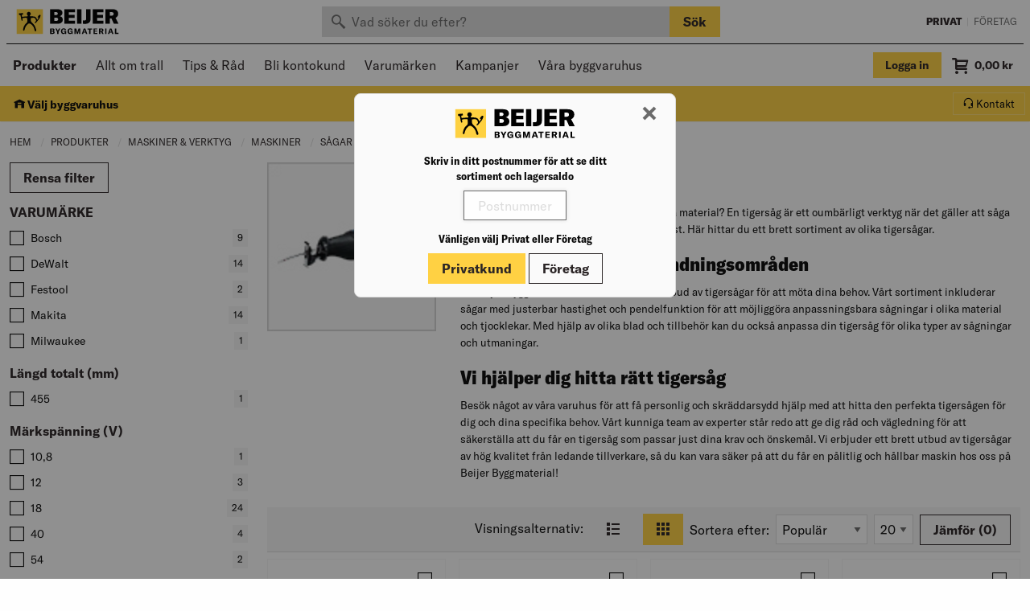

--- FILE ---
content_type: image/svg+xml
request_url: https://www.beijerbygg.se/wcsstore/StorefrontAssetStoreB2C/assets/dist/img/logo.svg
body_size: 2608
content:
<?xml version="1.0" encoding="utf-8"?>
<!-- Generator: Adobe Illustrator 24.3.0, SVG Export Plug-In . SVG Version: 6.00 Build 0)  -->
<svg version="1.1" id="Layer_1" xmlns="http://www.w3.org/2000/svg" xmlns:xlink="http://www.w3.org/1999/xlink" x="0px" y="0px"
	 viewBox="0 0 650 184" style="enable-background:new 0 0 650 184;" xml:space="preserve">
<style type="text/css">
	.st0{fill:#002F6A;}
	.st1{fill:#FED141;}
</style>
<path class="st0" d="M175.7,61.5L175.7,61.5L175.7,61.5L175.7,61.5z"/>
<path class="st0" d="M162.6,67.5L162.6,67.5L162.6,67.5L162.6,67.5z"/>
<rect x="3.5" y="12.5" class="st1" width="165.6" height="158.2"/>
<path d="M140.1,55.9c-0.5,0.6-1.1,2.3-1.5,3c-2.3,3.2-3.8,4.8-2.8,5.4c2,1.2,4.3,1.3,6.1,2.4c0.5,0.3-1.2,2-2.4,4.2
	c-1.6,3.1-5.4,8.4-7.1,10c-1-3.3-1.1-6.7-3.3-9.8c-1-1.5-2.1-2.9-3.2-4.4c-1.2-1.6-2.9-3.1-4.9-4.8c-2.1-1.8-8.1-2.7-12.5-3.2
	c-3.1-0.3-6.5-1-9.9-1c-1.7,0-3.5-0.2-5.1-0.1s-3.3,0.5-4.8,0.3c-1-0.1-1.9-0.6-1.9-1.7c0-2.8,0.3-3.6,2.3-6
	c2.5-3.1,3.3-4.5,3.3-8.8c0-2.3-1.5-5.4-3.6-8.2c-1.8-2.4-5.1-3.7-9.3-3.7c-2,0-3.2,0.1-5.2,1.5c-0.8,0.6-2.6,1.8-3.3,2.5
	c-2.8,3-4,12.8-0.7,15.6c0.7,0.6,2.1,2.1,2.1,2.1s1.3,2.1,1.3,3.6c0,1.7,0.3,3.1-2,3.6l-9.9,0.3c0,0-10.8,1.3-14.2,1.4
	c-2,0-7.6,1.3-9.9,1.1c-1.1-4.5-2.2-8.2-2.2-10.5c0-0.7,0-2.4,1.7-2.8c1.1-0.2,2.5-0.4,4-0.7c1.1-0.3,2.3-0.8,3.5-1l-0.3-2.7
	c0,0-0.6-2.4-0.8-3.1c-0.5-1.9-0.5-3.3-1.4-3.7c-1.1-0.4-3.3,0.6-6.9,1.1c-3.6,0.5-9.7,0.3-13.7,0.9c-3.4,0.5-3.7,1.8-3.8,3.3
	c0,1.2,0.8,3.7,0.8,3.7l0.5,3.7c0,0,1.1,1.5,5.4,0.9c1.3-0.2,2.5-0.5,2.9,1c0.9,3.5,1.8,7.1,1.8,7.1l1.7,8.8c0,0,0.7,5.6,1.3,8.3
	c0.6,2.9,1.7,5.6,2.2,7.5c0.9,3.6,0.7,3.7,4.6,2.9c2.3-0.5,2.5-1.6,2-5.1c-0.4-2.5-1-6.5-1-6.5s-0.9-2.8-1.1-4.1
	c0.8-0.4,4.2-0.8,4.2-0.8s4.1-1.3,6.5-1.5c2.6-0.2,8.1-0.7,8.1-0.7s4.6,0.4,6.5,0.6c2.2,0.2,3.6,0.1,5,0c0.1,1.2,0.8,6.6,0.8,6.6
	s0.6,6.1,0.8,7.5c0.4,2.4-0.2,8.2-0.2,8.2S69.9,97,68,98.9c-1.8,1.8-5.5,4.7-5.5,4.7s-5,5.2-7,7.8c-1.9,2.5-4.3,7.9-4.3,7.9
	s-4,7-4.6,11.6c-0.4,2.9-2.1,7.6-2.6,11.6c-0.3,2.1-0.5,5.3,0.9,6.2c7,4.6,8.6-4.2,9.6-9.2c0.9-4.7,3-9,4.9-13.5
	c1.1-2.6,6.1-9.7,6.1-9.7s4.2-4.7,6.6-6.8c1.7-1.5,2.9-3.6,4.9-4.1c1.6-0.4,2.7-0.8,4-1.2c3-0.8,6.1-0.4,9,1.6c2.7,1.8,8,5.5,8,5.5
	s4.5,4.5,6.3,7.2c2.2,3.2,4.6,6.1,6.3,9.5c1,1.9,3.7,9.4,3.7,9.4s1.6,7.6,2,9.4c0.4,1.9,2.8,6.5,4,6.8c2.2,0.4,2.6,0.2,4.2-0.2
	c3.4-1,3.5-5.5,2.4-10c-0.4-1.9-2-5.6-2-5.6s-1.3-3.4-1.7-4.7c-1.7-4.5-5.4-13.7-5.4-13.7s-6-9.1-9.4-12.8c-1.5-1.6-3.3-3.7-5.4-5.3
	c-3.7-3-7.1-7.1-8.4-10.2c-0.8-1.8-1.4-5.7-1.4-5.7s-0.3-2.4-0.4-3.9c-0.1-1.4,0.1-3.2,0.1-4.7c-0.1-2.9-0.3-5.5-0.4-7.4
	c3.7-0.5,2.1-0.6,9.2-1.4c1.7-0.2,5.2-1,7.9-0.6c1.9,0.3,5,1.1,5,1.1s3.2,1.5,4.8,2.8c1.7,1.3,2.7,2.8,3.5,4.8
	c1.3,3.2,3.1,7.4,3,11.7c-1.3,1.6-4,5.3-4,5.3s-2.2,1.9-3.5,3c-0.7,0.7-2.2,1.8-1.4,2.6c1.3,1.4,4.1,3.1,4.8,2.7
	c1.7-0.9,3.1-2.1,4.6-3.4c0,0,3.2-3.5,4.4-5c2.5-3,4.3-5.6,7-8.8c1.8-2.2,5.5-6.9,5.5-6.9s3.2-4.2,4.5-6.2c1.2-2,2.4-4.1,3.2-6.3
	c1.1-2.8,2.2-5.3,2.9-8.1c1.7-6-0.5-8.5-3.4-8.5c-1.6,0-5.3,2.1-5.3,2.1S141.3,53.5,140.1,55.9z"/>
<g>
	<path d="M294.6,79.3c0,16.1-12.2,26.5-32.2,26.5h-48.3V12.7h47.2c19.4,0,31,8.5,31,23.5c0,10.4-6.4,18.1-17.5,20.9
		C287.6,58.9,294.6,67,294.6,79.3z M241.6,31.1v18.8h10.6c6.6,0,11-3.3,11-9.6c0-6-4.5-9.2-11-9.2C252.2,31.1,241.6,31.1,241.6,31.1
		z M265.5,77c0-6.4-4.7-10.1-12.1-10.1h-11.8v20.6h11.8C261,87.5,265.5,83.4,265.5,77z"/>
</g>
<g>
	<path d="M372.5,86.2v19.7h-68V12.7h67.1v19.7H332v16.3h37.4V68H332v18.2H372.5z"/>
</g>
<g>
	<path d="M384.9,105.9V12.7h27.4v93.2C412.3,105.9,384.9,105.9,384.9,105.9z"/>
</g>
<g>
	<path d="M551.6,86.2v19.7h-68V12.7h67.1v19.7h-39.6v16.3h37.4V68h-37.4v18.2H551.6z"/>
</g>
<g>
	<path d="M601.9,71.7h-10.4v34.1h-27.4V12.7h44.5c23.2,0,35.8,10.4,35.8,29.4c0,11.9-6.3,21.1-16.8,25.6l18.9,38.2h-29.4L601.9,71.7
		z M591.5,54h10.9c8.7,0,13.4-4.2,13.4-11.9c0-7.3-4.5-11-13.4-11h-10.9V54z"/>
</g>
<g>
	<path d="M243.2,160.9c0,5.5-3.9,9.8-11.8,9.8h-16.3v-34.9h15.7c8,0,11.6,3.9,11.6,9c0,3.6-2.2,6.6-6.3,7.7
		C240.5,153.2,243.2,156.3,243.2,160.9z M223.3,141.7v8.5h5.2c3.7,0,5.2-1.9,5.2-4.3c0-2.5-1.6-4.2-5.2-4.2H223.3z M234.5,160.2
		c0-2.7-1.8-4.5-5.3-4.5h-5.9v9.2h5.7C232.8,164.9,234.5,162.8,234.5,160.2z"/>
	<path d="M259.2,158.1l-11.6-22.2h8.7l6.1,12.9c0.4,0.9,0.7,1.8,0.8,2.6h0.1c0.1-0.8,0.4-1.7,0.8-2.6l6.1-12.9h8.8l-11.5,22.2v12.6
		h-8.3V158.1z"/>
	<path d="M283,153.3c0-10.9,6.6-18.3,17.3-18.3c9.1,0,14.1,4.9,15.2,10.7l-8.2,1.5c-0.6-3.3-2.7-6-7-6c-5.5,0-8.7,4.6-8.7,12
		c0,7.3,3,11.9,8.8,11.9c5.3,0,7.7-4.1,7.7-7.2v-0.7h-8.6v-5.9h16.1v19.4h-5.9l-0.3-5.1c-1.8,3.7-5.6,5.9-10.9,5.9
		C288.8,171.5,283,164.4,283,153.3z"/>
	<path d="M324.5,153.3c0-10.9,6.6-18.3,17.3-18.3c9.1,0,14.1,4.9,15.2,10.7l-8.2,1.5c-0.6-3.3-2.7-6-7-6c-5.5,0-8.7,4.6-8.7,12
		c0,7.3,3,11.9,8.8,11.9c5.3,0,7.7-4.1,7.7-7.2v-0.7H341v-5.9h16.1v19.4h-5.9l-0.3-5.1c-1.8,3.7-5.6,5.9-10.9,5.9
		C330.3,171.5,324.5,164.4,324.5,153.3z"/>
	<path d="M368.2,135.8h11.4l6.4,21.4c0.5,1.7,0.7,3,0.8,4.2h0.1c0.1-1.2,0.4-2.6,0.9-4.3l6.1-21.3h11.6v34.9h-7.6v-23.8
		c0-1.3,0-2.6,0.2-3.9H398c-0.1,1-0.4,2.5-0.7,3.4l-7,24.3h-7l-7.3-24.3c-0.3-0.9-0.6-2.4-0.7-3.3h-0.1c0.1,1.2,0.2,2.5,0.2,3.9
		v23.8h-7.1L368.2,135.8L368.2,135.8z"/>
	<path d="M438.5,162.6h-12.9l-2.7,8.1h-8.3l12.7-34.9h9.5l12.7,34.9h-8.3L438.5,162.6z M436.6,156.7l-3.2-9.7
		c-0.5-1.5-0.9-3.1-1.3-4.9H432c-0.3,1.8-0.8,3.4-1.3,4.9l-3.2,9.7H436.6z"/>
	<path d="M479.4,142.4h-10.2v28.3H461v-28.3h-10.1v-6.6h28.5L479.4,142.4L479.4,142.4z"/>
	<path d="M512.5,164.6v6.1h-24.2v-34.9h23.9v6.1h-15.6v7.9h14.7v6.1h-14.7v8.6L512.5,164.6L512.5,164.6z"/>
	<path d="M536.7,157.3h-5v13.4h-8.3v-34.9h15.3c8.8,0,12.8,4.3,12.8,10.7c0,4.4-2.3,8.1-6.8,9.6l7.7,14.6h-9L536.7,157.3z
		 M531.7,151.7h5.3c4,0,5.8-2,5.8-5.1c0-3-1.7-4.9-5.8-4.9h-5.3V151.7z"/>
	<path d="M562.3,170.7v-34.9h8.3v34.9H562.3z"/>
	<path d="M603.7,162.6h-12.9l-2.7,8.1h-8.3l12.7-34.9h9.5l12.7,34.9h-8.3L603.7,162.6z M601.8,156.7l-3.2-9.7
		c-0.5-1.5-0.9-3.1-1.3-4.9h-0.1c-0.3,1.8-0.8,3.4-1.3,4.9l-3.2,9.7H601.8z"/>
	<path d="M623.9,135.8h8.3v28.1h14.1v6.7h-22.4L623.9,135.8L623.9,135.8z"/>
</g>
<g>
	<path d="M421.8,84c3.1,0.4,5.8,0.6,8.7,0.6c8.4,0,11.9-3,11.9-11.5V12.7h27.4v65c0,20.4-15.9,28.8-36,28.8c-4.1,0-8.8-0.3-12.1-0.8
		V84H421.8z"/>
</g>
</svg>
